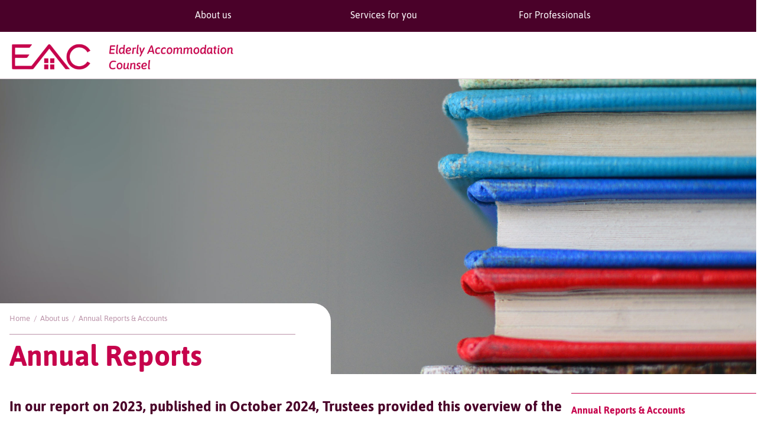

--- FILE ---
content_type: text/html; charset=UTF-8
request_url: https://eac.org.uk/about-us/annual-reports-accounts/
body_size: 9858
content:
<!doctype html>
<html>
	<head>
		<meta charset="UTF-8">
		<title>  Annual Reports &#038; Accounts : EAC</title>

		<link href="//www.google-analytics.com" rel="dns-prefetch">
		<meta http-equiv="X-UA-Compatible" content="IE=edge,chrome=1">
		<meta name="viewport" content="width=device-width, initial-scale=1.0">
		<meta name="description" content="Elderly Accommodation Counsel, Housing Options for Older People">
		<link rel="stylesheet" id="eac-main" href="/wp-content/themes/eac-custom/style.css" type="text/css" media="all">

        <!-- This site is running CAOS for WordPress -->
<meta name='robots' content='max-image-preview:large' />
<link rel='preconnect' href='//www.google-analytics.com' />
<style id='wp-img-auto-sizes-contain-inline-css' type='text/css'>
img:is([sizes=auto i],[sizes^="auto," i]){contain-intrinsic-size:3000px 1500px}
/*# sourceURL=wp-img-auto-sizes-contain-inline-css */
</style>
<style id='wp-block-library-inline-css' type='text/css'>
:root{--wp-block-synced-color:#7a00df;--wp-block-synced-color--rgb:122,0,223;--wp-bound-block-color:var(--wp-block-synced-color);--wp-editor-canvas-background:#ddd;--wp-admin-theme-color:#007cba;--wp-admin-theme-color--rgb:0,124,186;--wp-admin-theme-color-darker-10:#006ba1;--wp-admin-theme-color-darker-10--rgb:0,107,160.5;--wp-admin-theme-color-darker-20:#005a87;--wp-admin-theme-color-darker-20--rgb:0,90,135;--wp-admin-border-width-focus:2px}@media (min-resolution:192dpi){:root{--wp-admin-border-width-focus:1.5px}}.wp-element-button{cursor:pointer}:root .has-very-light-gray-background-color{background-color:#eee}:root .has-very-dark-gray-background-color{background-color:#313131}:root .has-very-light-gray-color{color:#eee}:root .has-very-dark-gray-color{color:#313131}:root .has-vivid-green-cyan-to-vivid-cyan-blue-gradient-background{background:linear-gradient(135deg,#00d084,#0693e3)}:root .has-purple-crush-gradient-background{background:linear-gradient(135deg,#34e2e4,#4721fb 50%,#ab1dfe)}:root .has-hazy-dawn-gradient-background{background:linear-gradient(135deg,#faaca8,#dad0ec)}:root .has-subdued-olive-gradient-background{background:linear-gradient(135deg,#fafae1,#67a671)}:root .has-atomic-cream-gradient-background{background:linear-gradient(135deg,#fdd79a,#004a59)}:root .has-nightshade-gradient-background{background:linear-gradient(135deg,#330968,#31cdcf)}:root .has-midnight-gradient-background{background:linear-gradient(135deg,#020381,#2874fc)}:root{--wp--preset--font-size--normal:16px;--wp--preset--font-size--huge:42px}.has-regular-font-size{font-size:1em}.has-larger-font-size{font-size:2.625em}.has-normal-font-size{font-size:var(--wp--preset--font-size--normal)}.has-huge-font-size{font-size:var(--wp--preset--font-size--huge)}.has-text-align-center{text-align:center}.has-text-align-left{text-align:left}.has-text-align-right{text-align:right}.has-fit-text{white-space:nowrap!important}#end-resizable-editor-section{display:none}.aligncenter{clear:both}.items-justified-left{justify-content:flex-start}.items-justified-center{justify-content:center}.items-justified-right{justify-content:flex-end}.items-justified-space-between{justify-content:space-between}.screen-reader-text{border:0;clip-path:inset(50%);height:1px;margin:-1px;overflow:hidden;padding:0;position:absolute;width:1px;word-wrap:normal!important}.screen-reader-text:focus{background-color:#ddd;clip-path:none;color:#444;display:block;font-size:1em;height:auto;left:5px;line-height:normal;padding:15px 23px 14px;text-decoration:none;top:5px;width:auto;z-index:100000}html :where(.has-border-color){border-style:solid}html :where([style*=border-top-color]){border-top-style:solid}html :where([style*=border-right-color]){border-right-style:solid}html :where([style*=border-bottom-color]){border-bottom-style:solid}html :where([style*=border-left-color]){border-left-style:solid}html :where([style*=border-width]){border-style:solid}html :where([style*=border-top-width]){border-top-style:solid}html :where([style*=border-right-width]){border-right-style:solid}html :where([style*=border-bottom-width]){border-bottom-style:solid}html :where([style*=border-left-width]){border-left-style:solid}html :where(img[class*=wp-image-]){height:auto;max-width:100%}:where(figure){margin:0 0 1em}html :where(.is-position-sticky){--wp-admin--admin-bar--position-offset:var(--wp-admin--admin-bar--height,0px)}@media screen and (max-width:600px){html :where(.is-position-sticky){--wp-admin--admin-bar--position-offset:0px}}

/*# sourceURL=wp-block-library-inline-css */
</style><style id='global-styles-inline-css' type='text/css'>
:root{--wp--preset--aspect-ratio--square: 1;--wp--preset--aspect-ratio--4-3: 4/3;--wp--preset--aspect-ratio--3-4: 3/4;--wp--preset--aspect-ratio--3-2: 3/2;--wp--preset--aspect-ratio--2-3: 2/3;--wp--preset--aspect-ratio--16-9: 16/9;--wp--preset--aspect-ratio--9-16: 9/16;--wp--preset--color--black: #000000;--wp--preset--color--cyan-bluish-gray: #abb8c3;--wp--preset--color--white: #ffffff;--wp--preset--color--pale-pink: #f78da7;--wp--preset--color--vivid-red: #cf2e2e;--wp--preset--color--luminous-vivid-orange: #ff6900;--wp--preset--color--luminous-vivid-amber: #fcb900;--wp--preset--color--light-green-cyan: #7bdcb5;--wp--preset--color--vivid-green-cyan: #00d084;--wp--preset--color--pale-cyan-blue: #8ed1fc;--wp--preset--color--vivid-cyan-blue: #0693e3;--wp--preset--color--vivid-purple: #9b51e0;--wp--preset--gradient--vivid-cyan-blue-to-vivid-purple: linear-gradient(135deg,rgb(6,147,227) 0%,rgb(155,81,224) 100%);--wp--preset--gradient--light-green-cyan-to-vivid-green-cyan: linear-gradient(135deg,rgb(122,220,180) 0%,rgb(0,208,130) 100%);--wp--preset--gradient--luminous-vivid-amber-to-luminous-vivid-orange: linear-gradient(135deg,rgb(252,185,0) 0%,rgb(255,105,0) 100%);--wp--preset--gradient--luminous-vivid-orange-to-vivid-red: linear-gradient(135deg,rgb(255,105,0) 0%,rgb(207,46,46) 100%);--wp--preset--gradient--very-light-gray-to-cyan-bluish-gray: linear-gradient(135deg,rgb(238,238,238) 0%,rgb(169,184,195) 100%);--wp--preset--gradient--cool-to-warm-spectrum: linear-gradient(135deg,rgb(74,234,220) 0%,rgb(151,120,209) 20%,rgb(207,42,186) 40%,rgb(238,44,130) 60%,rgb(251,105,98) 80%,rgb(254,248,76) 100%);--wp--preset--gradient--blush-light-purple: linear-gradient(135deg,rgb(255,206,236) 0%,rgb(152,150,240) 100%);--wp--preset--gradient--blush-bordeaux: linear-gradient(135deg,rgb(254,205,165) 0%,rgb(254,45,45) 50%,rgb(107,0,62) 100%);--wp--preset--gradient--luminous-dusk: linear-gradient(135deg,rgb(255,203,112) 0%,rgb(199,81,192) 50%,rgb(65,88,208) 100%);--wp--preset--gradient--pale-ocean: linear-gradient(135deg,rgb(255,245,203) 0%,rgb(182,227,212) 50%,rgb(51,167,181) 100%);--wp--preset--gradient--electric-grass: linear-gradient(135deg,rgb(202,248,128) 0%,rgb(113,206,126) 100%);--wp--preset--gradient--midnight: linear-gradient(135deg,rgb(2,3,129) 0%,rgb(40,116,252) 100%);--wp--preset--font-size--small: 13px;--wp--preset--font-size--medium: 20px;--wp--preset--font-size--large: 36px;--wp--preset--font-size--x-large: 42px;--wp--preset--spacing--20: 0.44rem;--wp--preset--spacing--30: 0.67rem;--wp--preset--spacing--40: 1rem;--wp--preset--spacing--50: 1.5rem;--wp--preset--spacing--60: 2.25rem;--wp--preset--spacing--70: 3.38rem;--wp--preset--spacing--80: 5.06rem;--wp--preset--shadow--natural: 6px 6px 9px rgba(0, 0, 0, 0.2);--wp--preset--shadow--deep: 12px 12px 50px rgba(0, 0, 0, 0.4);--wp--preset--shadow--sharp: 6px 6px 0px rgba(0, 0, 0, 0.2);--wp--preset--shadow--outlined: 6px 6px 0px -3px rgb(255, 255, 255), 6px 6px rgb(0, 0, 0);--wp--preset--shadow--crisp: 6px 6px 0px rgb(0, 0, 0);}:where(.is-layout-flex){gap: 0.5em;}:where(.is-layout-grid){gap: 0.5em;}body .is-layout-flex{display: flex;}.is-layout-flex{flex-wrap: wrap;align-items: center;}.is-layout-flex > :is(*, div){margin: 0;}body .is-layout-grid{display: grid;}.is-layout-grid > :is(*, div){margin: 0;}:where(.wp-block-columns.is-layout-flex){gap: 2em;}:where(.wp-block-columns.is-layout-grid){gap: 2em;}:where(.wp-block-post-template.is-layout-flex){gap: 1.25em;}:where(.wp-block-post-template.is-layout-grid){gap: 1.25em;}.has-black-color{color: var(--wp--preset--color--black) !important;}.has-cyan-bluish-gray-color{color: var(--wp--preset--color--cyan-bluish-gray) !important;}.has-white-color{color: var(--wp--preset--color--white) !important;}.has-pale-pink-color{color: var(--wp--preset--color--pale-pink) !important;}.has-vivid-red-color{color: var(--wp--preset--color--vivid-red) !important;}.has-luminous-vivid-orange-color{color: var(--wp--preset--color--luminous-vivid-orange) !important;}.has-luminous-vivid-amber-color{color: var(--wp--preset--color--luminous-vivid-amber) !important;}.has-light-green-cyan-color{color: var(--wp--preset--color--light-green-cyan) !important;}.has-vivid-green-cyan-color{color: var(--wp--preset--color--vivid-green-cyan) !important;}.has-pale-cyan-blue-color{color: var(--wp--preset--color--pale-cyan-blue) !important;}.has-vivid-cyan-blue-color{color: var(--wp--preset--color--vivid-cyan-blue) !important;}.has-vivid-purple-color{color: var(--wp--preset--color--vivid-purple) !important;}.has-black-background-color{background-color: var(--wp--preset--color--black) !important;}.has-cyan-bluish-gray-background-color{background-color: var(--wp--preset--color--cyan-bluish-gray) !important;}.has-white-background-color{background-color: var(--wp--preset--color--white) !important;}.has-pale-pink-background-color{background-color: var(--wp--preset--color--pale-pink) !important;}.has-vivid-red-background-color{background-color: var(--wp--preset--color--vivid-red) !important;}.has-luminous-vivid-orange-background-color{background-color: var(--wp--preset--color--luminous-vivid-orange) !important;}.has-luminous-vivid-amber-background-color{background-color: var(--wp--preset--color--luminous-vivid-amber) !important;}.has-light-green-cyan-background-color{background-color: var(--wp--preset--color--light-green-cyan) !important;}.has-vivid-green-cyan-background-color{background-color: var(--wp--preset--color--vivid-green-cyan) !important;}.has-pale-cyan-blue-background-color{background-color: var(--wp--preset--color--pale-cyan-blue) !important;}.has-vivid-cyan-blue-background-color{background-color: var(--wp--preset--color--vivid-cyan-blue) !important;}.has-vivid-purple-background-color{background-color: var(--wp--preset--color--vivid-purple) !important;}.has-black-border-color{border-color: var(--wp--preset--color--black) !important;}.has-cyan-bluish-gray-border-color{border-color: var(--wp--preset--color--cyan-bluish-gray) !important;}.has-white-border-color{border-color: var(--wp--preset--color--white) !important;}.has-pale-pink-border-color{border-color: var(--wp--preset--color--pale-pink) !important;}.has-vivid-red-border-color{border-color: var(--wp--preset--color--vivid-red) !important;}.has-luminous-vivid-orange-border-color{border-color: var(--wp--preset--color--luminous-vivid-orange) !important;}.has-luminous-vivid-amber-border-color{border-color: var(--wp--preset--color--luminous-vivid-amber) !important;}.has-light-green-cyan-border-color{border-color: var(--wp--preset--color--light-green-cyan) !important;}.has-vivid-green-cyan-border-color{border-color: var(--wp--preset--color--vivid-green-cyan) !important;}.has-pale-cyan-blue-border-color{border-color: var(--wp--preset--color--pale-cyan-blue) !important;}.has-vivid-cyan-blue-border-color{border-color: var(--wp--preset--color--vivid-cyan-blue) !important;}.has-vivid-purple-border-color{border-color: var(--wp--preset--color--vivid-purple) !important;}.has-vivid-cyan-blue-to-vivid-purple-gradient-background{background: var(--wp--preset--gradient--vivid-cyan-blue-to-vivid-purple) !important;}.has-light-green-cyan-to-vivid-green-cyan-gradient-background{background: var(--wp--preset--gradient--light-green-cyan-to-vivid-green-cyan) !important;}.has-luminous-vivid-amber-to-luminous-vivid-orange-gradient-background{background: var(--wp--preset--gradient--luminous-vivid-amber-to-luminous-vivid-orange) !important;}.has-luminous-vivid-orange-to-vivid-red-gradient-background{background: var(--wp--preset--gradient--luminous-vivid-orange-to-vivid-red) !important;}.has-very-light-gray-to-cyan-bluish-gray-gradient-background{background: var(--wp--preset--gradient--very-light-gray-to-cyan-bluish-gray) !important;}.has-cool-to-warm-spectrum-gradient-background{background: var(--wp--preset--gradient--cool-to-warm-spectrum) !important;}.has-blush-light-purple-gradient-background{background: var(--wp--preset--gradient--blush-light-purple) !important;}.has-blush-bordeaux-gradient-background{background: var(--wp--preset--gradient--blush-bordeaux) !important;}.has-luminous-dusk-gradient-background{background: var(--wp--preset--gradient--luminous-dusk) !important;}.has-pale-ocean-gradient-background{background: var(--wp--preset--gradient--pale-ocean) !important;}.has-electric-grass-gradient-background{background: var(--wp--preset--gradient--electric-grass) !important;}.has-midnight-gradient-background{background: var(--wp--preset--gradient--midnight) !important;}.has-small-font-size{font-size: var(--wp--preset--font-size--small) !important;}.has-medium-font-size{font-size: var(--wp--preset--font-size--medium) !important;}.has-large-font-size{font-size: var(--wp--preset--font-size--large) !important;}.has-x-large-font-size{font-size: var(--wp--preset--font-size--x-large) !important;}
/*# sourceURL=global-styles-inline-css */
</style>

<style id='classic-theme-styles-inline-css' type='text/css'>
/*! This file is auto-generated */
.wp-block-button__link{color:#fff;background-color:#32373c;border-radius:9999px;box-shadow:none;text-decoration:none;padding:calc(.667em + 2px) calc(1.333em + 2px);font-size:1.125em}.wp-block-file__button{background:#32373c;color:#fff;text-decoration:none}
/*# sourceURL=/wp-includes/css/classic-themes.min.css */
</style>
<link rel='stylesheet' id='u27-base-main-css-css' href='https://eac.org.uk/wp-content/themes/unit-27-base/inc/css/main.css?ver=6.9' type='text/css' media='all' />
<link rel='stylesheet' id='normalize-min-css' href='https://eac.org.uk/wp-content/themes/unit-27-base/inc/css/normalize.min.css?ver=6.9' type='text/css' media='all' />
<script type="text/javascript" src="https://eac.org.uk/wp-content/themes/eac-custom/inc/js/jquery.min.js?ver=6.9" id="jquery-js"></script>
<script type="text/javascript" src="https://eac.org.uk/wp-content/themes/unit-27-base/inc/js/main.js?ver=6.9" id="u27-base-main-js-js"></script>
<script data-cfasync="false" type="text/javascript" src="https://eac.org.uk/wp-content/uploads/caos/8138d16b.js?id=G-E3PPLW37GB" id="caos-gtag-js"></script>
<script data-cfasync="false" type="text/javascript" id="caos-gtag-js-after">
/* <![CDATA[ */
    window.dataLayer = window.dataLayer || [];

    function gtag() {
        dataLayer.push(arguments);
    }

    gtag('js', new Date());
    gtag('config', 'G-E3PPLW37GB', {"cookie_domain":"eac.org.uk","cookie_flags":"samesite=none;secure","allow_google_signals":true});
	
//# sourceURL=caos-gtag-js-after
/* ]]> */
</script>
<link rel="icon" href="https://eac.org.uk/wp-content/uploads/2022/08/cropped-favicon-32x32.jpg" sizes="32x32" />
<link rel="icon" href="https://eac.org.uk/wp-content/uploads/2022/08/cropped-favicon-192x192.jpg" sizes="192x192" />
<link rel="apple-touch-icon" href="https://eac.org.uk/wp-content/uploads/2022/08/cropped-favicon-180x180.jpg" />
<meta name="msapplication-TileImage" content="https://eac.org.uk/wp-content/uploads/2022/08/cropped-favicon-270x270.jpg" />
 
	</head>
	<body>
		<div class="eac-header-top">
            <div class="mobile-hide eac-container align-items-center height-50px">
                <div class="flex-2 display-flex">
					
				</div>
				<div class="flex-8 display-flex flex-justify-between">
					<div class="custom-menu-class"><ul id="menu-main-menu" class="menu"><li id="menu-item-55" class="flex-4 font-white eac-text-center menu-item menu-item-type-post_type menu-item-object-page current-page-ancestor current-menu-ancestor current-menu-parent current-page-parent current_page_parent current_page_ancestor menu-item-has-children menu-item-55"><a href="https://eac.org.uk/about-us/">About us</a>
<ul class="sub-menu">
	<li id="menu-item-58" class="menu-item menu-item-type-post_type menu-item-object-page menu-item-58"><a href="https://eac.org.uk/about-us/mission-values/">Mission</a></li>
	<li id="menu-item-57" class="menu-item menu-item-type-post_type menu-item-object-page menu-item-57"><a href="https://eac.org.uk/about-us/board-of-trustees/">Trustees</a></li>
	<li id="menu-item-59" class="menu-item menu-item-type-post_type menu-item-object-page menu-item-59"><a href="https://eac.org.uk/about-us/staff-consultants/">Staff</a></li>
	<li id="menu-item-56" class="menu-item menu-item-type-post_type menu-item-object-page current-menu-item page_item page-item-31 current_page_item menu-item-56"><a href="https://eac.org.uk/about-us/annual-reports-accounts/" aria-current="page">Reports</a></li>
	<li id="menu-item-206" class="menu-item menu-item-type-post_type menu-item-object-page menu-item-206"><a href="https://eac.org.uk/news/">News</a></li>
</ul>
</li>
<li id="menu-item-62" class="flex-4 font-white eac-text-center menu-item menu-item-type-post_type menu-item-object-page menu-item-has-children menu-item-62"><a href="https://eac.org.uk/eac-public-services/">Services for you</a>
<ul class="sub-menu">
	<li id="menu-item-95" class="menu-item menu-item-type-post_type menu-item-object-page menu-item-95"><a href="https://eac.org.uk/eac-public-services/housingcare/">HousingCare.org</a></li>
	<li id="menu-item-92" class="menu-item menu-item-type-post_type menu-item-object-page menu-item-92"><a href="https://eac.org.uk/eac-public-services/hoop-tool/">HOOP Tool</a></li>
	<li id="menu-item-63" class="menu-item menu-item-type-post_type menu-item-object-page menu-item-63"><a href="https://eac.org.uk/eac-public-services/eac-advice/">EAC Advice</a></li>
</ul>
</li>
<li id="menu-item-64" class="flex-4 font-white eac-text-center menu-item menu-item-type-post_type menu-item-object-page menu-item-has-children menu-item-64"><a href="https://eac.org.uk/for-professionals/">For Professionals</a>
<ul class="sub-menu">
	<li id="menu-item-68" class="menu-item menu-item-type-post_type menu-item-object-page menu-item-68"><a href="https://eac.org.uk/for-professionals/promoting-retirement-living/">Housing providers</a></li>
	<li id="menu-item-66" class="menu-item menu-item-type-post_type menu-item-object-page menu-item-66"><a href="https://eac.org.uk/for-professionals/marketing-retirement-housing/">Estate agents</a></li>
	<li id="menu-item-69" class="menu-item menu-item-type-post_type menu-item-object-page menu-item-69"><a href="https://eac.org.uk/for-professionals/universal-housing-supply-data/">Housing developers &#038; investors</a></li>
	<li id="menu-item-65" class="menu-item menu-item-type-post_type menu-item-object-page menu-item-65"><a href="https://eac.org.uk/for-professionals/information-tools-for-housing-choice/">Housing advisors</a></li>
	<li id="menu-item-285" class="menu-item menu-item-type-taxonomy menu-item-object-category menu-item-285"><a href="https://eac.org.uk/category/news/for-professionals/">News for housing professionals</a></li>
</ul>
</li>
</ul></div>						
				</div>
				<div class="flex-2 display-flex">
					
				</div>
            </div>
			<div class="mobile-show eac-container align-items-center height-50px">
				<nav class="mobile-nav flex-xs-12 display-flex flex-justify-between">
					<a href="/" class="mobile-nav__brand-text">
					<img class="base-image mobile-logo" src="/wp-content/images/logos/eac-mobile.png">
					</a>
					<input type="checkbox" id="check-box-dropdown">
					<label for="check-box-dropdown" class="hamburger-menu">
						<span></span>
					</label>
					<ul id="menu-mobile-menu" class="menu-mobile-menu"><li id="menu-item-142" class="mobile-nav__link font-xs-large font-bold menu-item menu-item-type-post_type menu-item-object-page current-page-ancestor current-menu-ancestor current-menu-parent current-page-parent current_page_parent current_page_ancestor menu-item-has-children menu-item-142"><a href="https://eac.org.uk/about-us/">About us</a>
<ul class="sub-menu">
	<li id="menu-item-145" class="menu-item menu-item-type-post_type menu-item-object-page menu-item-145"><a href="https://eac.org.uk/about-us/mission-values/">Mission</a></li>
	<li id="menu-item-144" class="menu-item menu-item-type-post_type menu-item-object-page menu-item-144"><a href="https://eac.org.uk/about-us/board-of-trustees/">Trustees</a></li>
	<li id="menu-item-146" class="menu-item menu-item-type-post_type menu-item-object-page menu-item-146"><a href="https://eac.org.uk/about-us/staff-consultants/">Staff</a></li>
	<li id="menu-item-143" class="menu-item menu-item-type-post_type menu-item-object-page current-menu-item page_item page-item-31 current_page_item menu-item-143"><a href="https://eac.org.uk/about-us/annual-reports-accounts/" aria-current="page">Reports</a></li>
	<li id="menu-item-205" class="menu-item menu-item-type-post_type menu-item-object-page menu-item-205"><a href="https://eac.org.uk/news/">News</a></li>
</ul>
</li>
<li id="menu-item-148" class="mobile-nav__link font-xs-large font-bold menu-item menu-item-type-post_type menu-item-object-page menu-item-has-children menu-item-148"><a href="https://eac.org.uk/eac-public-services/">Services for you</a>
<ul class="sub-menu">
	<li id="menu-item-151" class="menu-item menu-item-type-post_type menu-item-object-page menu-item-151"><a href="https://eac.org.uk/eac-public-services/housingcare/">HousingCare.org</a></li>
	<li id="menu-item-150" class="menu-item menu-item-type-post_type menu-item-object-page menu-item-150"><a href="https://eac.org.uk/eac-public-services/hoop-tool/">HOOP Tool</a></li>
	<li id="menu-item-149" class="menu-item menu-item-type-post_type menu-item-object-page menu-item-149"><a href="https://eac.org.uk/eac-public-services/eac-advice/">EAC Advice</a></li>
</ul>
</li>
<li id="menu-item-152" class="mobile-nav__link font-xs-large font-bold menu-item menu-item-type-post_type menu-item-object-page menu-item-has-children menu-item-152"><a href="https://eac.org.uk/for-professionals/">For Professionals</a>
<ul class="sub-menu">
	<li id="menu-item-156" class="menu-item menu-item-type-post_type menu-item-object-page menu-item-156"><a href="https://eac.org.uk/for-professionals/promoting-retirement-living/">Housing providers</a></li>
	<li id="menu-item-154" class="menu-item menu-item-type-post_type menu-item-object-page menu-item-154"><a href="https://eac.org.uk/for-professionals/marketing-retirement-housing/">Estate agents</a></li>
	<li id="menu-item-157" class="menu-item menu-item-type-post_type menu-item-object-page menu-item-157"><a href="https://eac.org.uk/for-professionals/universal-housing-supply-data/">Housing developers &#038; investors</a></li>
	<li id="menu-item-153" class="menu-item menu-item-type-post_type menu-item-object-page menu-item-153"><a href="https://eac.org.uk/for-professionals/information-tools-for-housing-choice/">Housing advisors</a></li>
	<li id="menu-item-155" class="menu-item menu-item-type-post_type menu-item-object-page menu-item-155"><a href="https://eac.org.uk/?page_id=49">News for housing professionals</a></li>
</ul>
</li>
</ul>				</nav>
            </div>
			
		</div>
		<div class="eac-header-bottom mobile-hide">
		<div class="mobile-hide eac-container align-items-center height-80px tablet-x-pad-1em eac-header-lower-border">
				<div class="flex-6 display-flex flex-justify-start flex-align-center">
					<a href="/"><img class="base-image height-80px" src="/wp-content/images/logos/eac-logo.png"></a>
				</div>
				<div class="flex-6 display-flex flex-justify-end flex-align-center">
					
				</div>
			</div>
		</div>
<div class="mobile-hide eac-image-bg display-flex" style="background-image: url(/wp-content/images/report-books.jpg);">
	<div class="eac-flex-grow-1 eac-header-white-left">
    </div>
    <div class="eac-container display-flex flex-align-end flex-justify-start height-500px">
        <div class="flex-xs-12 flex-sm-10 flex-5 eac-white-banner display-flex padding-x-1em min-35em">
            <div class="flex-12 flex-align-around flex-flow-wrap display-flex">
				<div class="flex-11 eac-bottom-peach-border padding-y-1em">
					<span class="font-peach font-xs-small font-small"><a href="https://eac.org.uk" rel="nofollow" title="Home">Home</a>&nbsp;&nbsp;&#47;&nbsp;&nbsp;<a href="https://eac.org.uk/about-us/" rel="nofollow" title="About us">About us</a>&nbsp;&nbsp;&#47;&nbsp;&nbsp;Annual Reports &#038; Accounts</span>				</div>
                <span class="font-pink font-xs-xxlarge font-xxlarge font-bold">Annual Reports</span>
            </div>
        </div>
    </div>
	<div class="eac-flex-grow-1">
    </div> 
</div>

<div class="mobile-show">
    <div class="mobile-show eac-image-bg display-flex" style="background-image: url(/wp-content/images/report-books.jpg);">
        <div class="eac-container display-flex flex-align-end flex-justify-start height-500px">
            
        </div>
    </div>
    <div class="mobile-show flex-xs-12 flex-sm-10 flex-5 eac-white-banner display-flex padding-x-1em min-35em">
        <div class="flex-12 flex-align-around flex-flow-wrap display-flex">
            <div class="flex-11 eac-bottom-peach-border padding-y-1em">
                <span class="font-peach font-xs-small font-small"><a href="https://eac.org.uk" rel="nofollow" title="Home">Home</a>&nbsp;&nbsp;&#47;&nbsp;&nbsp;<a href="https://eac.org.uk/about-us/" rel="nofollow" title="About us">About us</a>&nbsp;&nbsp;&#47;&nbsp;&nbsp;Annual Reports &#038; Accounts</span>            </div>
            <span class="font-pink font-xs-xxlarge font-xxlarge font-bold">Annual Reports</span>
        </div>
    </div>
</div>

<div class="eac-container flex-flow-wrap padding-x-1em">
    <div class="display-flex flex-12 padding-y-2em flex-flow-wrap">
        <div class="flex-xs-12 flex-sm-12 flex-9 display-flex flex-wrap padding-right-2em">
            <p class="font-xs-large font-large font-bold">In our report on 2023, published in October 2024, Trustees provided this overview of the year: </p>
            <div class="flex-xs-12 flex-8 padding-top-05em display-flex flex-wrap margin-bottom-2em">
            <span class="flex-12 font-bold font-xlarge font-pink display-block margin-bottom-1em"></span>
            <div class="flex-7 display-block">
            <a href="http://www.housingcare.org/downloads/eac/EAC%20Annual%20Report%20and%20Financial%20Statements%202023.pdf"><img class="base-image "src="/wp-content/uploads/2024/10/EAC-Report-and-Financial-Statements-2023.jpg"></a>
            </div>
            <div class="flex-1 display-block">
                
            </div>
            <div class="flex-4 position-relative display-block">
                <span class="width-100pc display-block all-caps"></span>
                <span class="width-100pc display-block"></span>
                <div class="width-50pc eac-blue-button font-bold eac-position-absolute eac-position-center"><a href="http://www.housingcare.org/downloads/eac/EAC%20Annual%20Report%20and%20Financial%20Statements%202023.pdf" class="font-pink font-bold float-right">Download</a></div>
            </div>
        </div>
<p>The detailed work we have done over the last two years to understand the evolving landscape of information and advice services to older people and their families has been a valuable and necessary exercise, and has proved an important stimulus to thinking about EAC’s role and responsibilities going forward. Our ongoing research has highlighted how patchy and precarious the availability of fully independent ‘housing and care options’ advice services has become.</p>
<p>Funding for most voluntary sector organisations has come under increasing pressure, and the priorities of those serving older people have become more focused on relieving immediate challenges of poverty and loneliness. In this climate preventative work, like providing housing options advice, can easily be squeezed – and has been.</p>
<p>So as the national charity most strongly identified with housing advice to older people, we feel a responsibility to continue pressing the case that ageing successfully requires thinking and planning ahead to ensure that the home we live in is ‘age friendly’ and the support services we might need are available, accessible and affordable.</p>
<p>Our imperative must and will be to find ways of leveraging EAC’s limited resources, its networks, IP assets and expertise to make maximum impact on the availability and quality of ‘housing options’ information and advice to all older people.</p>
<p>&nbsp;</p>
<h3><span style="font-weight: 400;">All recent Reports</span></h3>
<div class="width-100pc-xs width-50pc bottom-dark-red-border-05em padding-top-05em padding-right-1em margin-x-1em">
                <span>EAC Report 2022</span>
                <a href="http://www.housingcare.org/downloads/eac/EAC%20Annual%20Report%20and%20Financial%20Statements%202022.pdf" class="font-pink font-bold float-right">Download</a>
            </div>
<div class="width-100pc-xs width-50pc bottom-dark-red-border-05em padding-top-05em padding-right-1em margin-x-1em">
                <span>EAC Report 2021</span>
                <a href="http://www.housingcare.org/downloads/eac/EAC%20Annual%20Report%20and%20Financial%20Statements%202021.pdf" class="font-pink font-bold float-right">Download</a>
            </div>
<div class="width-100pc-xs width-50pc bottom-dark-red-border-05em padding-top-05em padding-right-1em margin-x-1em">
                <span>EAC Report 2020</span>
                <a href="http://www.housingcare.org/downloads/eac/EAC%20Annual%20Report%20and%20Financial%20Statements%202020.pdf" class="font-pink font-bold float-right">Download</a>
            </div>
<div class="width-100pc-xs width-50pc bottom-dark-red-border-05em padding-top-05em padding-right-1em margin-x-1em">
                <span>EAC Report 2019</span>
                <a href="http://www.housingcare.org/downloads/eac/EAC%20Annual%20Report%20and%20Financial%20Statements%202019.pdf" class="font-pink font-bold float-right">Download</a>
            </div>
<div class="width-100pc-xs width-50pc bottom-dark-red-border-05em padding-top-05em padding-right-1em margin-x-1em">
                <span>EAC Report 2018</span>
                <a href="http://www.housingcare.org/downloads/eac/EAC%20Annual%20Report%20and%20Financial%20Statements%202018.pdf" class="font-pink font-bold float-right">Download</a>
            </div>
<div class="width-100pc-xs width-50pc bottom-dark-red-border-05em padding-top-05em padding-right-1em margin-x-1em">
                <span>EAC Report 2017</span>
                <a href="http://www.housingcare.org/downloads/eac/EAC%20Annual%20Report%20and%20Financial%20Statements%202017.pdf" class="font-pink font-bold float-right">Download</a>
            </div>
<div class="width-100pc-xs width-50pc bottom-dark-red-border-05em padding-top-05em padding-right-1em margin-x-1em">
                <span>EAC Report 2016</span>
                <a href="http://www.housingcare.org/downloads/eac/EAC%20Annual%20Report%20and%20Financial%20Statements%202016.pdf" class="font-pink font-bold float-right">Download</a>
            </div>
<div class="width-100pc-xs width-50pc bottom-dark-red-border-05em padding-top-05em padding-right-1em margin-x-1em">
                <span>EAC Report 2015</span>
                <a href="http://www.housingcare.org/downloads/eac/EAC%20Annual%20Report%20and%20Financial%20Statements%202015.pdf" class="font-pink font-bold float-right">Download</a>
            </div>
<p><span style="position: absolute; left: -10000px;">Avoid Getting Stuck on a Writing Paper</span></p>
<p><span style="position: absolute; left: -10000px;">If the deadline is nearing and the deadline is near, it&#8217;s easy to lose yourself in the your writing. But, there <a href="https://en.samedayessay.com/">en.samedayessay.com</a> are handful of methods you can employ to avoid getting stuck. The first step is to begin your research at the earliest possible point. It will allow you to divide your ideas into manageable assignments. It will make you feel more in control of your work by break down your paper into sections &#8211; researching, brainstorming, and writing. For a decrease in stress levels and boost your grade Start writing as early as you can.<br />
</span></p>
        </div>
                <div class="flex-xs-12 flex-sm-12 flex-3 margin-top-2em-sm top-pink-border">
            
            
                <a href="https://eac.org.uk/about-us/annual-reports-accounts/"><span class="width-100pc padding-top-1em bottom-pink-border font-bold font-pink display-block">Annual Reports & Accounts</span></a>

            
                <a href="https://eac.org.uk/about-us/board-of-trustees/"><span class="width-100pc padding-top-1em bottom-pink-border font-bold font-pink display-block">Board of Trustees</span></a>

            
                <a href="https://eac.org.uk/about-us/mission-values/"><span class="width-100pc padding-top-1em bottom-pink-border font-bold font-pink display-block">Mission & Values</span></a>

            
                <a href="https://eac.org.uk/about-us/staff-consultants/"><span class="width-100pc padding-top-1em bottom-pink-border font-bold font-pink display-block">Staff & consultants</span></a>

                    </div>
        		
	</div>
</div>


                </div>
                <div class="eac-footer-top mobile-hide tablet-x-pad-1em">
                    <div class="eac-container display-flex height-80px">
                        <div class="flex-12 display-flex flex-align-center flex-justify-start">
                        <a class="font-white" href="https://housingcare.org/" target"_blank"><span class="font-white font-large font-italic font-bold">Visit our HousingCare website to find retirement housing in your area</span></a>
                        </div>
                    </div>
                </div>
                <div class="eac-footer-middle mobile-hide tablet-x-pad-1em">
                    <div class="eac-container display-flex">
                        <div class="flex-2 display-flex padding-y-2em">
                            <span><img src="/wp-content/images/eac-footer.png" style="max-width:80%"></span>
                        </div>
                        <div class="flex-10 display-flex padding-y-2em">
                            <div class="flex-4">
                                <span class="font-pink display-block"><strong><a href="/about-us/">ABOUT US</a></strong></span>
                                <span class="font-dark-red display-block"><a href="/about-us/board-of-trustees/">Board of Trustees</a></span>
                                <span class="font-dark-red display-block"><a href="/about-us/mission-values/">Mission & Values</a></span>
                                <span class="font-dark-red display-block"><a href="/about-us/staff-consultants/">Our Staff</a></span>
                                <span class="font-dark-red display-block"><a href="/about-us/annual-reports-accounts/">Annual reports</a></span>
                                <span class="font-dark-red display-block"><a href="/news/">News</a></span>
                            </div>
                            <div class="flex-4">
                                <span class="font-pink display-block"><strong><a href="/eac-public-services/">SERVICES FOR YOU</a></strong></span>
                                <span class="font-dark-red display-block"><a href="http://housingcare.org" target="_blank">HousingCare website</a></span>
                                <span class="font-dark-red display-block"><a href="/eac-public-services/hoop-tool/">HOOP tool</a></span>
                                <span class="font-dark-red display-block"><a href="/eac-public-services/eac-advice/">Advice Line</a></span>
                            </div>
                            <div class="flex-4">
                                <span class="font-pink display-block"><strong><a href="/for-professionals/">FOR PROFESSIONALS</a></strong></span>
                                <span class="font-dark-red display-block"><a href="/for-professionals/promoting-retirement-living/">Housing providers</a></span>
                                <span class="font-dark-red display-block"><a href="/for-professionals/marketing-retirement-housing/">Estate agents</a></span>
                                <span class="font-dark-red display-block"><a href="/for-professionals/universal-housing-supply-data/">Housing developers & investors</a></span>
                                <span class="font-dark-red display-block"><a href="/for-professionals/information-tools-for-housing-choice/">Housing advisors</a></span>
                                <span class="font-dark-red display-block"><a href="/category/news/for-professionals/">News For Professionals</a></span>
                            </div>
                        </div>
                    </div>
                </div>
                <div class="eac-footer-bottom">
                    <div class="eac-container display-flex mobile-x-pad-1em tablet-x-pad-1em">
                        <div class="flex-12 display-flex top-white-border flex-flow-wrap">
                            <div class="flex-12 flex-justify-between display-flex font-dark-red font-bold">
                                <span class="display-inline font-small"><a href="/terms-and-conditions/">Website terms and conditions</a></span>
                                <span class="display-inline font-small"><a href="/privacy-policy/">Privacy Policy</a></span>
                                <span class="display-inline font-small"><a href="/cookies-policy/">Cookie policy</a></span>
                            </div>
                            <div class="flex-12 display-flex font-dark-red margin-top-1em">
                                <span class="display-inline font-small">Copyright Ⓒ 2024 Elderly Accommodation Counsel, Brigade House, Brigade Street, London SE3 0TW. Registered charity number 292552. Company number 1955490</span>
                            </div>
                        </div>
                    </div>
                </div>
            </div>
        </div>
        
        <script type="speculationrules">
{"prefetch":[{"source":"document","where":{"and":[{"href_matches":"/*"},{"not":{"href_matches":["/wp-*.php","/wp-admin/*","/wp-content/uploads/*","/wp-content/*","/wp-content/plugins/*","/wp-content/themes/eac-custom/*","/wp-content/themes/unit-27-base/*","/*\\?(.+)"]}},{"not":{"selector_matches":"a[rel~=\"nofollow\"]"}},{"not":{"selector_matches":".no-prefetch, .no-prefetch a"}}]},"eagerness":"conservative"}]}
</script>
        
	</body>
</html>


--- FILE ---
content_type: text/css
request_url: https://eac.org.uk/wp-content/themes/eac-custom/style.css
body_size: 5358
content:
/*
Theme Name: EAC Custom
Theme URI: https://eac.org.uk
Author: Unit 27
Author URI: https://unit27.co.uk/
Description: EAC Custom Theme
Version: 2022.04.12
Text Domain: eac-custom
Template: unit-27-base
*/

body {
    font-size: 16px;
    font-family: 'Asap-Regular' !important;
    color: #4A0129 !important;
}

em, i {
    font-family: 'Asap-Italic';
}

strong {
    font-family: 'Asap-Bold';
}

p {
    width: 100%;
    color: #4A0129;
    margin: 1em auto;
    padding-top: 0.2em;
    padding-bottom: 0.2em;
}

h1, h2, h3, h4, h5, h6 {
    color: #c6034c;
    width: 100%;
}

h3 {
    margin-top: 2em !important;
    margin-bottom: 1em !important;
}

ul {
    list-style: none;
    padding-bottom: 0.5em;
}

li {
    padding: 0.25em;
}

ul li::before {
    content: "\2022";  
    color: #c6034c; 
    font-weight: bold; 
    display: inline-block; 
    width: 1em; 
    margin-left: -1em; 
    font-size: 30px;
    line-height: 16px;
    vertical-align: sub;
}

ul li ul li::before {
    content: "\25E6";  
    color: #c6034c; 
    font-weight: bold; 
    display: inline-block; 
    width: 1em; 
    margin-left: -1em; 
    font-size: 30px;
    line-height: 16px;
    vertical-align: sub;
}

ul#menu-main-menu li::before {
    display: none;
}

ul#menu-mobile-menu li::before {
    display: none;
}

/* Blockquotes */

blockquote {
    padding-left: 1em;
    border-left: 3em solid #c6034c;
    position: relative;
    quotes: "“" "”" "‘" "’";
    margin: 2em 0 !important;
}
@supports (hanging-punctuation: first) {
    blockquote {
        text-indent: 0;
        hanging-punctuation: first;
    }
}

blockquote::before {
    content: open-quote;
    color: #fff;
    font-size: 5em;
    position: absolute;
    left: -0.5em;
    top: -0.25em;
}
/* blockquote::after {
    content: close-quote;
} */

.fp-cover {
    background: url(/wp-content/images/woman-on-bench.jpg);
    background-size: cover;
    background-repeat: no-repeat;
    background-position: center;
}

.eac-container {
    width: 1300px;
    margin: 0 auto;
    display: flex;
}

.eac-header-top {
    height: 54px;
    width: 100%;
    background-color: #4a0129;
}

.eac-header-bottom {
    height: 80px;
    width: 100%;
}

.eac-footer-top {
    margin-top: 30px;
    height: 80px;
    width: 100%;
    background-color: #4a0129;
}

.eac-footer-middle {
    width: 100%;
    background-color: #F2EAED;
}

.eac-footer-bottom {
    width: 100%;
    background-color: #F2EAED;
    padding-bottom: 30px;
}

.header-donation {
    height: 40px;
    line-height: 20px;
    padding: 10px 25px;
    background-color: #c6034c;
    border-radius: 10px;
}

.eac-image-bg {
    background-image: url(/wp-content/images/front-page-test-image.jpg);
    background-position: top;
    background-repeat: no-repeat;
    background-size: cover;
    width:100%;
    height: 500px;
}

.eac-red-flick {
    width: 227px;
    position: absolute;
    height: 146px;
}

.eac-red-flick-pos {
    margin-top: -169px;
}

/* Position */

.eac-position-absolute {
    position: absolute;
}

.eac-position-relative {
    position: relative;
}

.eac-position-bottom-left {
    bottom: 0;
    left: 0;
}

.eac-position-center {
    bottom: 50%;
    left: 50%;
}

.eac-landing-bottom-left {
    bottom: 0;
    left: 1em;
}

/* Display */

.display-flex {
    display: flex;
}

.display-inline {
    display: inline;
}

.display-block {
    display: block;
}

.display-none {
    display: none;
}

.display-inline-block {
    display: inline-block;
}

/* Margins */

.padding-2-5pct {
    padding: 2.5%;
}

.padding-y-1em {
    padding-top: 1em;
    padding-bottom: 1em;
}

.padding-y-2em {
    padding-top: 2em;
    padding-bottom: 2em;
}

.padding-y-3em {
    padding-top: 3em;
    padding-bottom: 3em;
}

.padding-top-05em {
    padding-top: 0.5em;
}

.padding-top-1em {
    padding-top: 1em;
}

.margin-y-05em {
    margin-top: 0.5em;
    margin-bottom: 0.5em;
}

.margin-y-1em {
    margin-top: 1em;
    margin-bottom: 1em;
}
.margin-y-2em {
    margin-top: 2em;
    margin-bottom: 2em;
}

.margin-x-1em {
    margin-left: 1em;
    margin-right: 1em;
}

.margin-news-container {
    margin: 0 -1em;
}

.padding-x-1em {
    padding-left: 1em;
    padding-right: 1em;
}

.padding-left-1em {
    padding-left: 1em;
}

.padding-right-1em {
    padding-right: 1em;
}

.padding-right-2em {
    padding-right: 1em;
}

.margin-top-neg-05em {
    margin-top: -0.5em;
}

.margin-top-05em {
    margin-top: 0.5em;
}

.margin-top-1em {
    margin-top: 1em;
}

.margin-top-2em {
    margin-top: 2em;
}

.margin-top-3em {
    margin-top: 3em;
}

.margin-top-4em {
    margin-top: 4em;
}

.margin-bottom-1em {
    margin-bottom: 1em;
}

.margin-bottom-2em {
    margin-bottom: 2em;
}

.margin-bottom-3em {
    margin-bottom: 3em;
}

.margin-bottom-4em {
    margin-bottom: 43em;
}

.margin-left-05em {
    margin-left: 0.5em;
}

.margin-left-1em {
    margin-left: 1em;
}

.margin-right-1em {
    margin-right: 1em;
}

/* Heights */

.height-50px {
    height: 50px;
}

.height-80px {
    height: 80px;
}

.height-500px {
    height: 500px;
}

/* Flex size */

.flex-auto {
	-ms-flex: 0 0 auto;
	flex: 0 0 auto;
	width: auto;
	max-width: 100%
}

.flex-1 {
	-ms-flex: 0 0 8.333333%;
	flex: 0 0 8.333333%;
	max-width: 8.333333%
}

.flex-2 {
	-ms-flex: 0 0 16.666667%;
	flex: 0 0 16.666667%;
	max-width: 16.666667%
}

.flex-3 {
	-ms-flex: 0 0 25%;
	flex: 0 0 25%;
	max-width: 25%
}

.flex-4 {
	-ms-flex: 0 0 33.333333%;
	flex: 0 0 33.333333%;
	max-width: 33.333333%
}

.flex-5 {
	-ms-flex: 0 0 41.666667%;
	flex: 0 0 41.666667%;
	max-width: 41.666667%
}

.flex-6 {
	-ms-flex: 0 0 50%;
	flex: 0 0 50%;
	max-width: 50%
}

.flex-7 {
	-ms-flex: 0 0 58.333333%;
	flex: 0 0 58.333333%;
	max-width: 58.333333%
}

.flex-8 {
	-ms-flex: 0 0 66.666667%;
	flex: 0 0 66.666667%;
	max-width: 66.666667%
}

.flex-9 {
	-ms-flex: 0 0 75%;
	flex: 0 0 75%;
	max-width: 75%
}

.flex-10 {
	-ms-flex: 0 0 83.333333%;
	flex: 0 0 83.333333%;
	max-width: 83.333333%
}

.flex-11 {
	-ms-flex: 0 0 91.666667%;
	flex: 0 0 91.666667%;
	max-width: 91.666667%
}

.flex-12 {
	-ms-flex: 0 0 100%;
	flex: 0 0 100%;
	max-width: 100%
}

.flex-20pc {
    -ms-flex: 0 0 20%;
	flex: 0 0 20%;
	max-width: 20%
}

.flex-30pc {
    -ms-flex: 0 0 30%;
	flex: 0 0 30%;
	max-width: 30%
}

.flex-48pc {
    -ms-flex: 0 0 48%;
	flex: 0 0 48%;
	max-width: 48%
}

.flex-52pc {
    -ms-flex: 0 0 52%;
	flex: 0 0 52%;
	max-width: 52%
}

.flex-66pc {
    -ms-flex: 0 0 66%;
	flex: 0 0 66%;
	max-width: 66%
}

.eac-flex-grow-1 {
    flex-grow: 1;
}

.width-50pc {
    width: 50%;
}

.width-100pc {
    width: 100%;
}

/* Flex style */

.flex-align-center {
    align-items: center;
}

.flex-align-end {
    align-items: flex-end;
}

.flex-align-around {
    align-content: space-around;
}

.flex-justify-between {
    justify-content: space-between;
}

.flex-justify-start {
    justify-content: flex-start;
}

.flex-justify-end {
    justify-content: flex-end;
}

.flex-justify-center {
    justify-content: center;
}

.flex-flow-wrap {
    flex-flow: row wrap;
}

/* Colors */

.bg-dark-red {
    background-color: #4a0129;
}

.top-white-border {
    border-top: #fff solid 1px;
    padding-top: 1em;
}

.top-pink-border {
    border-top: #c6034c solid 1px;
}

.bottom-pink-border {
    border-bottom: #c6034c solid 1px;
    padding-bottom: 1em;
}

.bottom-dark-red-border-05em {
    border-bottom: #4A0129 solid 1px;
    padding-bottom: 0.5em;
}

.bottom-dark-red-border {
    border-bottom: #4A0129 solid 1px;
    padding-bottom: 1em;
}

/* Fonts */

@font-face {
    font-family: Asap-Bold;
    src: url(/wp-content/themes/eac-custom/fonts/Asap-Bold.ttf);
}

@font-face {
    font-family: Asap-Regular;
    src: url(/wp-content/themes/eac-custom/fonts/Asap-Regular.ttf);
}

@font-face {
    font-family: Asap-Italic;
    src: url(/wp-content/themes/eac-custom/fonts/Asap-Italic.ttf);
}

@font-face {
    font-family: Asap-BoldItalic;
    src: url(/wp-content/themes/eac-custom/fonts/Asap-BoldItalic.ttf);
}

a {
    text-decoration: none;
    color: #c6034c;
}

.font-white {
    color: #fff;
}

.font-pink, .font-pink a {
    color: #c6034c;
}

.font-dark-red {
    color: #4a0129;
}

.font-dark-red a {
    color: #4a0129;
}

.font-peach {
    color: #BB93A9;
}

.font-peach a {
    color: #BB93A9;
}

.font-bold {
    font-weight: 600;
    font-family: 'Asap-Bold';
}

.font-semi-bold {
    font-weight: 600;
}

.font-bold-italic {
    font-weight: 600;
    font-family: 'Asap-BoldItalic';
}

.font-italic {
    font-family: 'Asap-Italic';
}

.font-small {
    font-size: 0.8em;
}

.font-large {
    font-size: 1.5em;
}

.font-xlarge {
    font-size: 2em;
}

.font-xxlarge {
    font-size: 3em;
}

.all-caps {
    text-transform: uppercase;
}

/* Special */

.eac-red-banner {
    height: 320px;
    background: #c6034c;
    border-top-right-radius: 120px;
    width: 100%;
}

.eac-header-lower-border {
    border-bottom: 1px solid #DBCCD4;
}

.eac-header-red-left {
    height: 320px;
    background: #c6034c;
    margin-top: 180px;
}

.eac-white-banner {
    height: 120px;
    background: #ffffff;
    border-top-right-radius: 30px;
    width: 100%;
}

.eac-header-white-left {
    height: 120px;
    background: #ffffff;
    margin-top: 380px;
}

.eac-blue-button {
    background: #85CBCD;
    color: #4A0129;
    border-radius: 10px;
    padding: 10px 15px
}

.eac-blue-button:hover {
    color: #c6034c;
}

.eac-blue-button a {
    color: #4A0129;
    width: 100%;
    display: inline-block;
}

.eac-blue-button a:hover {
    color: #c6034c;
}

.base-image {
    max-width: 100%;
    border-radius: 0.25em;
}

.ex-staff {
    -webkit-filter: grayscale(100%); /* Safari 6.0 - 9.0 */
    filter: grayscale(100%);
}

.front-page-rounding {
    border-top-left-radius: 1em;
    border-bottom-left-radius: 1em;
}

.front-page-peach-zone {
    background-color: #EEE7EB;
    padding: 2em;
}

.eac-bottom-peach-border {
    border-bottom: 1px solid #BB93A9;
}

.eac-read-more {
    border: 2px solid #4A0129;
    border-radius: 0.5em;
    padding: 0.5em 1em;
    font-weight: 600;
    color: #4A0129;
    width:50%;
}

.eac-read-more a {
    color:#4A0129;
}

.eac-news-image {
    width:100%;
    height:15em;
    border-radius: 0.25em;
}

.eac-news-image-full {
    width:100%;
    height:25em;
}

/* Staff Box */

.staff-box {
    display: inline-block;
    vertical-align: top;
}

/* Accordian */

.tabs input {
    position: absolute;
    opacity: 0;
    z-index: -1;
}

.tabs {
    overflow: hidden;
}

.tab {
    width: 100%;
    overflow: hidden;
    border-top: #c6034c 1px solid;
}
.tab-label {
    display: flex;
    justify-content: space-between;
    padding: 1em;
    font-weight: bold;
    cursor: pointer;
    color: #c6034c;
/* Icon */
}
.tab-label::after {
    content: "+";
    width: 1em;
    height: 1em;
    text-align: center;
    transition: all 0.15s;
}
.tab-content {
    max-height: 0;
    padding: 0 1em;
    color: #4A0129;
    transition: all 0.15s;
}
.tab-close {
    display: flex;
    justify-content: flex-end;
    padding: 1em;
    font-size: 0.75em;
    cursor: pointer;
}

.logo-img {
    height: 150px;
    object-fit: contain;
}

/* input:checked + .tab-label {
    background: #1a252f;
} */

input:checked + .tab-label::after {
    content: "-";
    width: 1em;
    height: 1em;
    text-align: center;
    transition: all 0.15s;
}
input:checked ~ .tab-content {
    max-height: 100vh;
    padding: 1em;
}

/* Mucky fixes - please sort */

.mucky-height {
    max-height: 528px;
    overflow: hidden;
}

.min-35em {
    min-width: 35em;
}


/* Menu */

.custom-menu-class {
    width: 100%;
    line-height: 50px;
}

.custom-menu-class ul li:hover {
    background: #c6034c;
}

.sub-menu li:hover {
    background: #FDFCFD !important;
}

.custom-menu-class ul ul {
    display: none;
}

.custom-menu-class ul li:hover > ul {
    display: block;
}

ul#menu-main-menu {
    list-style: none;
    display: flex;
    margin: 0 auto;
    padding: 0;
}

.custom-menu-class li a {
    color: #ffffff;
    display: block;
}

.eac-text-center {
    text-align: center;
}

.custom-menu-class ul ul {
    display: none;
    position: absolute;
    top: 58px;
    left: 0;
    z-index: 99999;
    width: 100%;
    background: #EEE7EB;
    color: #4A0129;
    list-style: none;
    padding: 0;
    line-height: 3em;
    border-bottom-left-radius: 1em;
    border-bottom-right-radius: 1em;
    overflow: hidden;
}

.custom-menu-class li {
    position: relative;
}

.sub-menu a {
    color: #4A0129 !important;
    display: block;
    line-height: 1.5em;
}

.sub-menu li {
    min-height: 3em;
    padding: 0.75em;
}

/* Mobile Mode */

.mobile-show {
    display: none;
}

@media (max-width: 576px) {

    .mobile-show {
        display: block;
    }

    .mobile-hide {
        display: none;
    }

    .eac-container {
        width: 100%;
    }

    .min-35em {
        min-width: 0;
    }

    .eac-red-flick {
        width: 75px;
        position: absolute;
        height: 50px;
    }
    
    .eac-red-flick-pos {
        margin-top: -276px;
    }

    .eac-red-banner {
        height: 220px;
        border-top-right-radius: 90px;
    }

    /* Flex sizes */ 

    .flex-auto {
        -ms-flex: 0 0 auto;
        flex: 0 0 auto;
        width: auto;
        max-width: 100%
    }
    
    .flex-xs-1 {
        -ms-flex: 0 0 8.333333%;
        flex: 0 0 8.333333%;
        max-width: 8.333333%
    }
    
    .flex-xs-2 {
        -ms-flex: 0 0 16.666667%;
        flex: 0 0 16.666667%;
        max-width: 16.666667%
    }
    
    .flex-xs-3 {
        -ms-flex: 0 0 25%;
        flex: 0 0 25%;
        max-width: 25%
    }
    
    .flex-xs-4 {
        -ms-flex: 0 0 33.333333%;
        flex: 0 0 33.333333%;
        max-width: 33.333333%
    }
    
    .flex-xs-5 {
        -ms-flex: 0 0 41.666667%;
        flex: 0 0 41.666667%;
        max-width: 41.666667%
    }
    
    .flex-xs-6 {
        -ms-flex: 0 0 50%;
        flex: 0 0 50%;
        max-width: 50%
    }
    
    .flex-xs-7 {
        -ms-flex: 0 0 58.333333%;
        flex: 0 0 58.333333%;
        max-width: 58.333333%
    }
    
    .flex-xs-8 {
        -ms-flex: 0 0 66.666667%;
        flex: 0 0 66.666667%;
        max-width: 66.666667%
    }
    
    .flex-xs-9 {
        -ms-flex: 0 0 75%;
        flex: 0 0 75%;
        max-width: 75%
    }
    
    .flex-xs-10 {
        -ms-flex: 0 0 83.333333%;
        flex: 0 0 83.333333%;
        max-width: 83.333333%
    }
    
    .flex-xs-11 {
        -ms-flex: 0 0 91.666667%;
        flex: 0 0 91.666667%;
        max-width: 91.666667%
    }
    
    .flex-xs-12 {
        -ms-flex: 0 0 100%;
        flex: 0 0 100%;
        max-width: 100%
    }

    .width-100pc-xs {
        width: 100%;
    }

    .height-500px {
        height: 300px;
    }

    .eac-image-bg {
        height: 300px;
    }
    /* Flex Aligns */

    .flex-xs-align-center {
        align-items: center;
    }
    
    .flex-xs-align-end {
        align-items: flex-end;
    }
    
    .flex-xs-align-around {
        align-content: space-around;
    }
    
    .flex-xs-justify-between {
        justify-content: space-between;
    }
    
    .flex-xs-justify-start {
        justify-content: flex-start;
    }
    
    .flex-xs-justify-end {
        justify-content: flex-end;
    }

/* Margins */

    .mucky-height {
        max-height: 628px;
    }

    .mobile-x-pad-1em {
        padding-left: 1em;
        padding-right: 1em;
    }

    .margin-left-2em-xs {
        margin-left: 2em;
    }

    .margin-top-1em-xs {
        margin-top: 1em;
    }
    
    .margin-bottom-2em-xs {
        margin-bottom: 2em;
    }

/* Font Sizes */

    .font-small {
        font-size: 1em;
    }

    .font-xs-small {
        font-size: 0.8em;
    }

    .font-xs-large {
        font-size: 1.25em;
    }

    .font-xs-xlarge {
        font-size: 1.5em;
    }

    .font-xs-xxlarge {
        font-size: 2em;
    }

    .eac-white-banner {
        border-top-right-radius: 0px;
    }

    .mobile-logo {
        width: 4.5em;
    }

    /* Mobile menu */

    *,
    *::before,
    *::after {
        box-sizing: border-box;
    }

    .mobile-nav {
        font-family: "Asap-Regular", sans-serif;
        display: flex;
        position: fixed;
        top: 0;
        left: 0;
        justify-content: space-between;
        align-items: center;
        background: #4A0129;
        min-width: 100vw;
        z-index: 100;
        height: 70px;
    }
    .mobile-nav__brand-text {
    font-size: 1.7rem;
    padding: 0.5rem 1rem;
    color: #efefef;
    transition: 0.25s;
    position: relative;
    text-align: center;
    text-transform: uppercase;
    text-decoration: none;
    }
    .mobile-nav input[type=checkbox] {
    display: none;
    }
    .mobile-nav .hamburger-menu {
    width: 50px;
    height: 60px;
    right: 20px;
    position: relative;
    top: -3px;
    cursor: pointer;
    display: none;
    z-index: 100;
    margin-left: auto;
    margin-right: 1em;
    }
    .mobile-nav .hamburger-menu span {
    position: absolute;
    width: 100%;
    height: 3px;
    top: 20px;
    background: #efefef;
    border-radius: 5px;
    transition: 0.25s;
    }
    .mobile-nav .hamburger-menu span::before {
    content: "";
    width: 100%;
    position: absolute;
    top: 15px;
    height: 3px;
    background: #efefef;
    border-radius: 5px;
    transition: 0.25s;
    }
    .mobile-nav .hamburger-menu span::after {
    content: "";
    width: 100%;
    position: absolute;
    top: 30px;
    height: 3px;
    background: #efefef;
    border-radius: 5px;
    transition: 0.25s;
    }
    .mobile-nav__items {
    display: flex;
    margin-right: 1rem;
    min-height: 72px;
    align-items: center;
    list-style: none;
    }
    .mobile-nav__link {
    color: #efefef;
    text-decoration: none;
    margin: 0.5rem 5%;
    padding: 1rem;
    position: relative;
    transition: 0.5s;
    margin-left: 1em;
    border-bottom: 2px solid #c6034c
    }

    @media (max-width: 2400px) {
    .mobile-nav {
        flex-wrap: wrap;
    }
    .menu-mobile-menu {
        display: block;
        position: absolute;
        top: 70px;
        left: 0;
        width: 100vw;
        background: #4A0129;
        transition: max-height 0.5s;
        max-height: 0px;
        min-height: 0px;
        overflow: hidden;
        z-index: 100;
        padding-inline-start: 0;
    }

    .menu-mobile-menu a {
        color: #fff;
    }

    .menu-mobile-menu .sub-menu {
        display: none;
    }

    .mobile-nav__link {
        display: inline-block;
        width: 85%;
    }
    .mobile-nav .hamburger-menu {
        display: block;
    }
    .mobile-nav #check-box-dropdown:checked + .hamburger-menu span {
        height: 0px;
        background: #4A0129;
    }
    .mobile-nav #check-box-dropdown:checked + .hamburger-menu span::before {
        transform: rotate(45deg);
        background: #fff;
    }
    .mobile-nav #check-box-dropdown:checked + .hamburger-menu span::after {
        top: 15px;
        transform: rotate(-45deg);
        background: #fff;
    }
    #check-box-dropdown:checked ~ .menu-mobile-menu {
        min-height: 100vh;
        border-bottom: 2px solid #efefef;
    }
}

}

@media (min-width: 577px) and (max-width: 1180px) {

    .tablet-show {
        display: block;
    }

    .tablet-hide {
        display: none;
    }

    .eac-container {
        width: 100%;
    }

    .eac-news-image {
        height: 10em;
    }

    .eac-news-image-full {
        height: 10em;
    }


    /* Flex sizes */ 

    .flex-auto {
        -ms-flex: 0 0 auto;
        flex: 0 0 auto;
        width: auto;
        max-width: 100%
    }
    
    .flex-sm-1 {
        -ms-flex: 0 0 8.333333%;
        flex: 0 0 8.333333%;
        max-width: 8.333333%
    }
    
    .flex-sm-2 {
        -ms-flex: 0 0 16.666667%;
        flex: 0 0 16.666667%;
        max-width: 16.666667%
    }
    
    .flex-sm-3 {
        -ms-flex: 0 0 25%;
        flex: 0 0 25%;
        max-width: 25%
    }
    
    .flex-sm-4 {
        -ms-flex: 0 0 33.333333%;
        flex: 0 0 33.333333%;
        max-width: 33.333333%
    }
    
    .flex-sm-5 {
        -ms-flex: 0 0 41.666667%;
        flex: 0 0 41.666667%;
        max-width: 41.666667%
    }
    
    .flex-sm-6 {
        -ms-flex: 0 0 50%;
        flex: 0 0 50%;
        max-width: 50%
    }
    
    .flex-sm-7 {
        -ms-flex: 0 0 58.333333%;
        flex: 0 0 58.333333%;
        max-width: 58.333333%
    }
    
    .flex-sm-8 {
        -ms-flex: 0 0 66.666667%;
        flex: 0 0 66.666667%;
        max-width: 66.666667%
    }
    
    .flex-sm-9 {
        -ms-flex: 0 0 75%;
        flex: 0 0 75%;
        max-width: 75%
    }
    
    .flex-sm-10 {
        -ms-flex: 0 0 83.333333%;
        flex: 0 0 83.333333%;
        max-width: 83.333333%
    }
    
    .flex-sm-11 {
        -ms-flex: 0 0 91.666667%;
        flex: 0 0 91.666667%;
        max-width: 91.666667%
    }
    
    .flex-sm-12 {
        -ms-flex: 0 0 100%;
        flex: 0 0 100%;
        max-width: 100%
    }

    /* Flex Aligns */

    .flex-sm-align-center {
        align-items: center;
    }
    
    .flex-sm-align-end {
        align-items: flex-end;
    }
    
    .flex-sm-align-around {
        align-content: space-around;
    }
    
    .flex-sm-justify-between {
        justify-content: space-between;
    }
    
    .flex-sm-justify-start {
        justify-content: flex-start;
    }
    
    .flex-sm-justify-end {
        justify-content: flex-end;
    }

/* Margins */

    .mucky-height {
        max-height: 628px;
    }

    .tablet-x-pad-1em {
        padding-left: 1em;
        padding-right: 1em;
    }

    .margin-left-2em-sm {
        margin-left: 2em;
    }

    .margin-bottom-2em-sm {
        margin-bottom: 2em;
    }

    .margin-top-2em-sm {
        margin-top: 2em;
    }

/* Font Sizes */

    .font-small {
        font-size: 1em;
    }

    .font-sm-small {
        font-size: 0.8em;
    }

    .font-sm-medium {
        font-size: 1em;
    }

    .font-sm-large {
        font-size: 1.5em;
    }

    .font-sm-xlarge {
        font-size: 2em;
    }

    .font-sm-xxlarge {
        font-size: 3em;
    }
}

